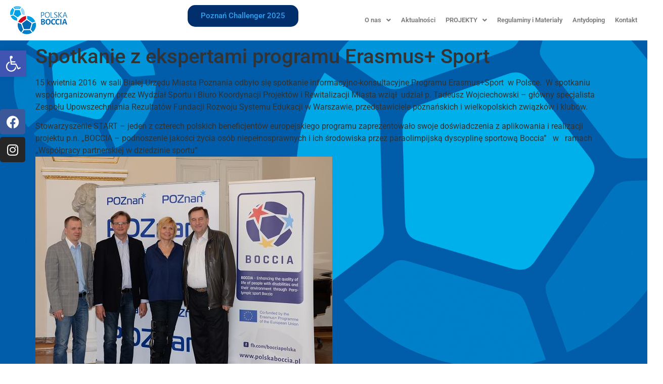

--- FILE ---
content_type: text/css
request_url: https://polskaboccia.pl/wp-content/uploads/elementor/css/post-257.css?ver=1768957333
body_size: 1499
content:
.elementor-widget-container [data-tippy-root] > .tippy-box{color:var( --e-global-color-primary );background-color:var( --e-global-color-primary );font-family:var( --e-global-typography-accent-font-family ), Sans-serif;font-weight:var( --e-global-typography-accent-font-weight );}.elementor-widget-container [data-tippy-root] > .tippy-box .tippy-arrow{color:var( --e-global-color-primary );}.elementor-257 .elementor-element.elementor-element-b59c874{--display:flex;--flex-direction:row;--container-widget-width:calc( ( 1 - var( --container-widget-flex-grow ) ) * 100% );--container-widget-height:100%;--container-widget-flex-grow:1;--container-widget-align-self:stretch;--flex-wrap-mobile:wrap;--align-items:stretch;--gap:0px 0px;--row-gap:0px;--column-gap:0px;--padding-top:0px;--padding-bottom:0px;--padding-left:0px;--padding-right:0px;}.elementor-257 .elementor-element.elementor-element-efdba71{--display:flex;}.elementor-257 .elementor-element.elementor-element-efdba71:not(.elementor-motion-effects-element-type-background), .elementor-257 .elementor-element.elementor-element-efdba71 > .elementor-motion-effects-container > .elementor-motion-effects-layer{background-color:#FFFFFF;}.elementor-widget-image .eael-protected-content-message{font-family:var( --e-global-typography-secondary-font-family ), Sans-serif;font-weight:var( --e-global-typography-secondary-font-weight );}.elementor-widget-image .protected-content-error-msg{font-family:var( --e-global-typography-secondary-font-family ), Sans-serif;font-weight:var( --e-global-typography-secondary-font-weight );}.elementor-widget-image [data-tippy-root] > .tippy-box{color:var( --e-global-color-primary );background-color:var( --e-global-color-primary );font-family:var( --e-global-typography-accent-font-family ), Sans-serif;font-weight:var( --e-global-typography-accent-font-weight );}.elementor-widget-image [data-tippy-root] > .tippy-box .tippy-arrow{color:var( --e-global-color-primary );}.elementor-widget-image .wpcf7 input:not([type="submit"]){background-color:var( --e-global-color-primary );}.elementor-widget-image .wpcf7 select{background-color:var( --e-global-color-primary );}.elementor-widget-image .wpcf7 textarea{background-color:var( --e-global-color-primary );}.elementor-widget-image .wpcf7 label{font-family:var( --e-global-typography-primary-font-family ), Sans-serif;font-weight:var( --e-global-typography-primary-font-weight );color:var( --e-global-color-primary );}.elementor-widget-image ::placeholder{font-family:var( --e-global-typography-primary-font-family ), Sans-serif;font-weight:var( --e-global-typography-primary-font-weight );color:var( --e-global-color-primary );}.elementor-widget-image .wpcf7-submit{font-family:var( --e-global-typography-primary-font-family ), Sans-serif;font-weight:var( --e-global-typography-primary-font-weight );color:var( --e-global-color-primary );background-color:var( --e-global-color-primary );}.elementor-widget-image .wpcf7 input[type="submit"]:hover{color:var( --e-global-color-primary );background-color:var( --e-global-color-primary );}.elementor-widget-image .widget-image-caption{color:var( --e-global-color-text );font-family:var( --e-global-typography-text-font-family ), Sans-serif;font-weight:var( --e-global-typography-text-font-weight );}.elementor-257 .elementor-element.elementor-element-9f634d8{width:var( --container-widget-width, 20.644% );max-width:20.644%;--container-widget-width:20.644%;--container-widget-flex-grow:0;text-align:center;}.elementor-257 .elementor-element.elementor-element-9f634d8 > .elementor-widget-container{margin:0px -70px 0px 0px;}.elementor-257 .elementor-element.elementor-element-9f634d8.elementor-element{--flex-grow:0;--flex-shrink:0;}.elementor-257 .elementor-element.elementor-element-ad098eb{--display:flex;--justify-content:center;}.elementor-257 .elementor-element.elementor-element-ad098eb:not(.elementor-motion-effects-element-type-background), .elementor-257 .elementor-element.elementor-element-ad098eb > .elementor-motion-effects-container > .elementor-motion-effects-layer{background-color:#FFFFFF;}.elementor-widget-button .elementor-button{background-color:var( --e-global-color-accent );font-family:var( --e-global-typography-accent-font-family ), Sans-serif;font-weight:var( --e-global-typography-accent-font-weight );}.elementor-widget-button .eael-protected-content-message{font-family:var( --e-global-typography-secondary-font-family ), Sans-serif;font-weight:var( --e-global-typography-secondary-font-weight );}.elementor-widget-button .protected-content-error-msg{font-family:var( --e-global-typography-secondary-font-family ), Sans-serif;font-weight:var( --e-global-typography-secondary-font-weight );}.elementor-widget-button [data-tippy-root] > .tippy-box{color:var( --e-global-color-primary );background-color:var( --e-global-color-primary );font-family:var( --e-global-typography-accent-font-family ), Sans-serif;font-weight:var( --e-global-typography-accent-font-weight );}.elementor-widget-button [data-tippy-root] > .tippy-box .tippy-arrow{color:var( --e-global-color-primary );}.elementor-widget-button .wpcf7 input:not([type="submit"]){background-color:var( --e-global-color-primary );}.elementor-widget-button .wpcf7 select{background-color:var( --e-global-color-primary );}.elementor-widget-button .wpcf7 textarea{background-color:var( --e-global-color-primary );}.elementor-widget-button .wpcf7 label{font-family:var( --e-global-typography-primary-font-family ), Sans-serif;font-weight:var( --e-global-typography-primary-font-weight );color:var( --e-global-color-primary );}.elementor-widget-button ::placeholder{font-family:var( --e-global-typography-primary-font-family ), Sans-serif;font-weight:var( --e-global-typography-primary-font-weight );color:var( --e-global-color-primary );}.elementor-widget-button .wpcf7-submit{font-family:var( --e-global-typography-primary-font-family ), Sans-serif;font-weight:var( --e-global-typography-primary-font-weight );color:var( --e-global-color-primary );background-color:var( --e-global-color-primary );}.elementor-widget-button .wpcf7 input[type="submit"]:hover{color:var( --e-global-color-primary );background-color:var( --e-global-color-primary );}.elementor-257 .elementor-element.elementor-element-b0e91aa .elementor-button{background-color:var( --e-global-color-1fb6a17 );border-style:solid;border-width:2px 2px 2px 2px;border-color:var( --e-global-color-1fb6a17 );border-radius:15px 15px 15px 15px;}.elementor-257 .elementor-element.elementor-element-b0e91aa .elementor-button:hover, .elementor-257 .elementor-element.elementor-element-b0e91aa .elementor-button:focus{background-color:#FFFFFF;color:var( --e-global-color-1fb6a17 );border-color:var( --e-global-color-1fb6a17 );}.elementor-257 .elementor-element.elementor-element-b0e91aa .elementor-button:hover svg, .elementor-257 .elementor-element.elementor-element-b0e91aa .elementor-button:focus svg{fill:var( --e-global-color-1fb6a17 );}.elementor-257 .elementor-element.elementor-element-fd5acb1{--display:flex;}.elementor-257 .elementor-element.elementor-element-fd5acb1:not(.elementor-motion-effects-element-type-background), .elementor-257 .elementor-element.elementor-element-fd5acb1 > .elementor-motion-effects-container > .elementor-motion-effects-layer{background-color:#FFFFFF;}.elementor-widget-navigation-menu .menu-item a.hfe-menu-item.elementor-button{background-color:var( --e-global-color-accent );font-family:var( --e-global-typography-accent-font-family ), Sans-serif;font-weight:var( --e-global-typography-accent-font-weight );}.elementor-widget-navigation-menu .menu-item a.hfe-menu-item.elementor-button:hover{background-color:var( --e-global-color-accent );}.elementor-widget-navigation-menu .eael-protected-content-message{font-family:var( --e-global-typography-secondary-font-family ), Sans-serif;font-weight:var( --e-global-typography-secondary-font-weight );}.elementor-widget-navigation-menu .protected-content-error-msg{font-family:var( --e-global-typography-secondary-font-family ), Sans-serif;font-weight:var( --e-global-typography-secondary-font-weight );}.elementor-widget-navigation-menu [data-tippy-root] > .tippy-box{color:var( --e-global-color-primary );background-color:var( --e-global-color-primary );font-family:var( --e-global-typography-accent-font-family ), Sans-serif;font-weight:var( --e-global-typography-accent-font-weight );}.elementor-widget-navigation-menu [data-tippy-root] > .tippy-box .tippy-arrow{color:var( --e-global-color-primary );}.elementor-widget-navigation-menu .wpcf7 input:not([type="submit"]){background-color:var( --e-global-color-primary );}.elementor-widget-navigation-menu .wpcf7 select{background-color:var( --e-global-color-primary );}.elementor-widget-navigation-menu .wpcf7 textarea{background-color:var( --e-global-color-primary );}.elementor-widget-navigation-menu .wpcf7 label{font-family:var( --e-global-typography-primary-font-family ), Sans-serif;font-weight:var( --e-global-typography-primary-font-weight );color:var( --e-global-color-primary );}.elementor-widget-navigation-menu ::placeholder{font-family:var( --e-global-typography-primary-font-family ), Sans-serif;font-weight:var( --e-global-typography-primary-font-weight );color:var( --e-global-color-primary );}.elementor-widget-navigation-menu .wpcf7-submit{font-family:var( --e-global-typography-primary-font-family ), Sans-serif;font-weight:var( --e-global-typography-primary-font-weight );color:var( --e-global-color-primary );background-color:var( --e-global-color-primary );}.elementor-widget-navigation-menu .wpcf7 input[type="submit"]:hover{color:var( --e-global-color-primary );background-color:var( --e-global-color-primary );}.elementor-widget-navigation-menu a.hfe-menu-item, .elementor-widget-navigation-menu a.hfe-sub-menu-item{font-family:var( --e-global-typography-primary-font-family ), Sans-serif;font-weight:var( --e-global-typography-primary-font-weight );}.elementor-widget-navigation-menu .menu-item a.hfe-menu-item, .elementor-widget-navigation-menu .sub-menu a.hfe-sub-menu-item{color:var( --e-global-color-text );}.elementor-widget-navigation-menu .menu-item a.hfe-menu-item:hover,
								.elementor-widget-navigation-menu .sub-menu a.hfe-sub-menu-item:hover,
								.elementor-widget-navigation-menu .menu-item.current-menu-item a.hfe-menu-item,
								.elementor-widget-navigation-menu .menu-item a.hfe-menu-item.highlighted,
								.elementor-widget-navigation-menu .menu-item a.hfe-menu-item:focus{color:var( --e-global-color-accent );}.elementor-widget-navigation-menu .hfe-nav-menu-layout:not(.hfe-pointer__framed) .menu-item.parent a.hfe-menu-item:before,
								.elementor-widget-navigation-menu .hfe-nav-menu-layout:not(.hfe-pointer__framed) .menu-item.parent a.hfe-menu-item:after{background-color:var( --e-global-color-accent );}.elementor-widget-navigation-menu .hfe-nav-menu-layout:not(.hfe-pointer__framed) .menu-item.parent .sub-menu .hfe-has-submenu-container a:after{background-color:var( --e-global-color-accent );}.elementor-widget-navigation-menu .hfe-pointer__framed .menu-item.parent a.hfe-menu-item:before,
								.elementor-widget-navigation-menu .hfe-pointer__framed .menu-item.parent a.hfe-menu-item:after{border-color:var( --e-global-color-accent );}
							.elementor-widget-navigation-menu .sub-menu li a.hfe-sub-menu-item,
							.elementor-widget-navigation-menu nav.hfe-dropdown li a.hfe-sub-menu-item,
							.elementor-widget-navigation-menu nav.hfe-dropdown li a.hfe-menu-item,
							.elementor-widget-navigation-menu nav.hfe-dropdown-expandible li a.hfe-menu-item,
							.elementor-widget-navigation-menu nav.hfe-dropdown-expandible li a.hfe-sub-menu-item{font-family:var( --e-global-typography-accent-font-family ), Sans-serif;font-weight:var( --e-global-typography-accent-font-weight );}.elementor-257 .elementor-element.elementor-element-d60b5b6 .menu-item a.hfe-menu-item{padding-left:10px;padding-right:10px;}.elementor-257 .elementor-element.elementor-element-d60b5b6 .menu-item a.hfe-sub-menu-item{padding-left:calc( 10px + 20px );padding-right:10px;}.elementor-257 .elementor-element.elementor-element-d60b5b6 .hfe-nav-menu__layout-vertical .menu-item ul ul a.hfe-sub-menu-item{padding-left:calc( 10px + 40px );padding-right:10px;}.elementor-257 .elementor-element.elementor-element-d60b5b6 .hfe-nav-menu__layout-vertical .menu-item ul ul ul a.hfe-sub-menu-item{padding-left:calc( 10px + 60px );padding-right:10px;}.elementor-257 .elementor-element.elementor-element-d60b5b6 .hfe-nav-menu__layout-vertical .menu-item ul ul ul ul a.hfe-sub-menu-item{padding-left:calc( 10px + 80px );padding-right:10px;}.elementor-257 .elementor-element.elementor-element-d60b5b6 .menu-item a.hfe-menu-item, .elementor-257 .elementor-element.elementor-element-d60b5b6 .menu-item a.hfe-sub-menu-item{padding-top:23px;padding-bottom:23px;}.elementor-257 .elementor-element.elementor-element-d60b5b6 ul.sub-menu{width:220px;}.elementor-257 .elementor-element.elementor-element-d60b5b6 .sub-menu a.hfe-sub-menu-item,
						 .elementor-257 .elementor-element.elementor-element-d60b5b6 nav.hfe-dropdown li a.hfe-menu-item,
						 .elementor-257 .elementor-element.elementor-element-d60b5b6 nav.hfe-dropdown li a.hfe-sub-menu-item,
						 .elementor-257 .elementor-element.elementor-element-d60b5b6 nav.hfe-dropdown-expandible li a.hfe-menu-item,
						 .elementor-257 .elementor-element.elementor-element-d60b5b6 nav.hfe-dropdown-expandible li a.hfe-sub-menu-item{padding-top:15px;padding-bottom:15px;}.elementor-257 .elementor-element.elementor-element-d60b5b6{width:var( --container-widget-width, 101.36% );max-width:101.36%;--container-widget-width:101.36%;--container-widget-flex-grow:0;}.elementor-257 .elementor-element.elementor-element-d60b5b6 .hfe-nav-menu__toggle{margin:0 auto;}.elementor-257 .elementor-element.elementor-element-d60b5b6 a.hfe-menu-item, .elementor-257 .elementor-element.elementor-element-d60b5b6 a.hfe-sub-menu-item{font-family:"Roboto", Sans-serif;font-size:13px;font-weight:600;}.elementor-257 .elementor-element.elementor-element-d60b5b6 .menu-item a.hfe-menu-item:hover,
								.elementor-257 .elementor-element.elementor-element-d60b5b6 .sub-menu a.hfe-sub-menu-item:hover,
								.elementor-257 .elementor-element.elementor-element-d60b5b6 .menu-item.current-menu-item a.hfe-menu-item,
								.elementor-257 .elementor-element.elementor-element-d60b5b6 .menu-item a.hfe-menu-item.highlighted,
								.elementor-257 .elementor-element.elementor-element-d60b5b6 .menu-item a.hfe-menu-item:focus{color:#2EA3F2;}.elementor-257 .elementor-element.elementor-element-d60b5b6 .sub-menu,
								.elementor-257 .elementor-element.elementor-element-d60b5b6 nav.hfe-dropdown,
								.elementor-257 .elementor-element.elementor-element-d60b5b6 nav.hfe-dropdown-expandible,
								.elementor-257 .elementor-element.elementor-element-d60b5b6 nav.hfe-dropdown .menu-item a.hfe-menu-item,
								.elementor-257 .elementor-element.elementor-element-d60b5b6 nav.hfe-dropdown .menu-item a.hfe-sub-menu-item{background-color:#fff;}.elementor-257 .elementor-element.elementor-element-d60b5b6 .sub-menu li.menu-item:not(:last-child),
						.elementor-257 .elementor-element.elementor-element-d60b5b6 nav.hfe-dropdown li.menu-item:not(:last-child),
						.elementor-257 .elementor-element.elementor-element-d60b5b6 nav.hfe-dropdown-expandible li.menu-item:not(:last-child){border-bottom-style:solid;border-bottom-color:#c4c4c4;border-bottom-width:1px;}@media(min-width:768px){.elementor-257 .elementor-element.elementor-element-b59c874{--content-width:1350px;}.elementor-257 .elementor-element.elementor-element-efdba71{--width:25%;}.elementor-257 .elementor-element.elementor-element-ad098eb{--width:25%;}.elementor-257 .elementor-element.elementor-element-fd5acb1{--width:50%;}}